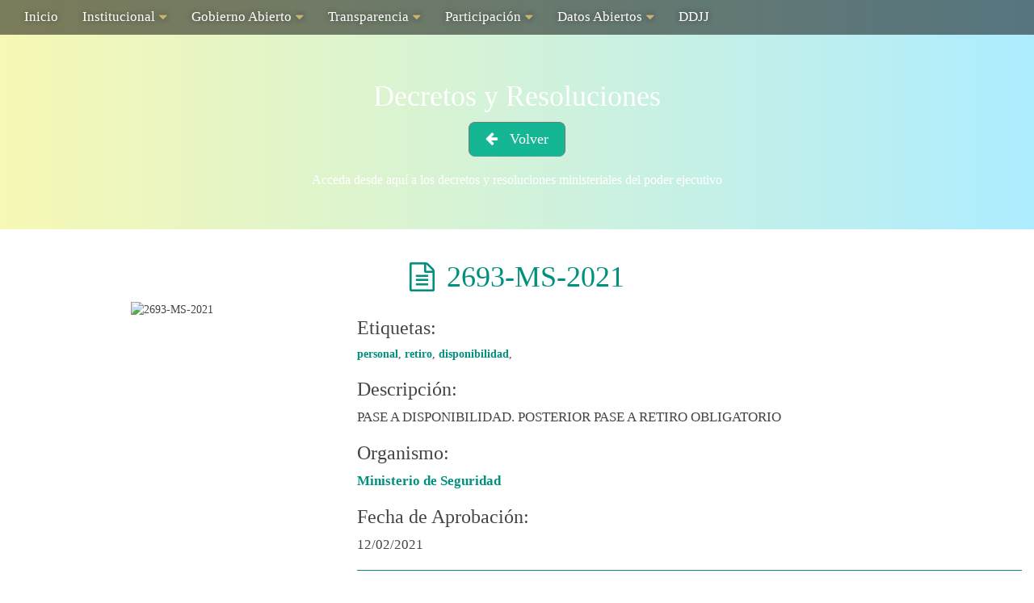

--- FILE ---
content_type: text/html; charset=utf-8
request_url: https://archivo.jujuy.gob.ar/repositorio/5583/
body_size: 3200
content:
<!DOCTYPE html>
<html lang="en">
  <head>
    <meta charset="utf-8">
    <title>Jujuy - Energia Viva</title>

    
    <link rel="icon" href="/static/img/favicon.ico">
    <link rel="stylesheet" type="text/css" href="/static/css/styles.css" />
    <link rel="stylesheet" type="text/css" href="/static/css/responsive.css" />
    <link rel="stylesheet" type="text/css" href="/static/css/bootstrap.min.css" />
    <link rel="stylesheet" type="text/css" href="http://fonts.googleapis.com/css?family=Roboto:300,400,500,700|Roboto+Condensed:400,700" />
    <link href="//maxcdn.bootstrapcdn.com/font-awesome/4.7.0/css/font-awesome.min.css" rel="stylesheet">
    <script type="text/javascript" src="/static/js/jquery-3.3.1.min.js"></script>
    <script type="text/javascript" src="/static/js/script.js"></script>
    <script type="text/javascript" src="/static/js/bootstrap.min.js"></script>
    <script type="text/javascript" src="/static/js/masonry.pkgd.min.js"></script>
    
  </head>
  <body id="body">

    <header>
        <nav id="main-navigation" class="nav navbar-static-top" role="navigation">

            <div class="responsive-menu">
                <div class="title-responsive"><p>Gobierno Abierto Jujuy</p></div>
                <div class="menu-toggle"><i class="fa fa-bars"></i></div>
            </div>

            <div class="container-fluid primary-nav">
                <div class="menu-principal-container"><ul id="menu-principal" class="nav navbar-nav"><li id="menu-item-806" class="menu-item menu-item-type-post_type menu-item-object-page current-menu-item page_item page-item-14 current_page_item menu-item-806"><a href="http://www.gajujuy.gob.ar/">Inicio</a></li>
<li id="menu-item-793" class="menu-item menu-item-type-custom menu-item-object-custom menu-item-has-children menu-item-793"><a>Institucional</a>
<ul class="sub-menu">
  <li id="menu-item-312" class="menu-item menu-item-type-post_type menu-item-object-page menu-item-has-children menu-item-312"><a href="http://www.gajujuy.gob.ar/institucional/direccion-de-transparencia-y-gobierno-abierto/">Dirección de Transparencia y Gobierno Abierto</a>
  <ul class="sub-menu">
    <li id="menu-item-6886" class="menu-item menu-item-type-post_type menu-item-object-page menu-item-6886"><a href="http://www.gajujuy.gob.ar/institucional/direccion-de-transparencia-y-gobierno-abierto/equipo-de-gobierno-abierto/">Equipo de Gobierno Abierto</a></li>
  </ul>
</li>
  <li id="menu-item-311" class="menu-item menu-item-type-post_type menu-item-object-page menu-item-has-children menu-item-311"><a href="http://www.gajujuy.gob.ar/institucional/mesa-de-trabajo-permanente/">Mesa de Trabajo Permanente</a>
  <ul class="sub-menu">
    <li id="menu-item-1652" class="menu-item menu-item-type-post_type menu-item-object-page menu-item-1652"><a href="http://www.gajujuy.gob.ar/institucional/mesa-de-trabajo-permanente/responsables-de-unidad-de-gobierno-abierto/">Responsables de Unidad de Gobierno Abierto</a></li>
  </ul>
</li>
</ul>
</li>
<li id="menu-item-802" class="menu-item menu-item-type-custom menu-item-object-custom menu-item-has-children menu-item-802"><a>Gobierno Abierto</a>
<ul class="sub-menu">
  <li id="menu-item-314" class="menu-item menu-item-type-post_type menu-item-object-page menu-item-314"><a href="http://www.gajujuy.gob.ar/gobierno-abierto/que-es-gobierno-abierto/">¿Qué es Gobierno Abierto?</a></li>
  <li id="menu-item-330" class="menu-item menu-item-type-post_type menu-item-object-page menu-item-330"><a href="http://www.gajujuy.gob.ar/gobierno-abierto/beneficios/">Los Beneficios de Gobierno Abierto</a></li>
  <li id="menu-item-6680" class="menu-item menu-item-type-post_type menu-item-object-page menu-item-6680"><a href="http://www.gajujuy.gob.ar/gobierno-abierto/plan-operativo-2017/">Plan Operativo 2017</a></li>
  <li id="menu-item-2232" class="menu-item menu-item-type-post_type menu-item-object-page menu-item-2232"><a target="_blank" href="http://www.gajujuy.gob.ar/alianza-para-un-gobierno-abierto/">Alianza para un Gobierno Abierto</a></li>
  <li id="menu-item-5614" class="menu-item menu-item-type-custom menu-item-object-custom menu-item-5614"><a target="_blank" href="https://www.argentina.gob.ar/modernizacion/">Ministerio de Modernización</a></li>
</ul>
</li>
<li id="menu-item-754" class="menu-item menu-item-type-custom menu-item-object-custom menu-item-has-children menu-item-754"><a>Transparencia</a>
<ul class="sub-menu">
  <li id="menu-item-471" class="menu-item menu-item-type-post_type menu-item-object-page menu-item-has-children menu-item-471"><a href="http://www.gajujuy.gob.ar/ley-de-acceso-a-la-informacion-l-a-i/">Ley de Acceso a la Información (L.A.I.)</a>
  <ul class="sub-menu">
    <li id="menu-item-6653" class="menu-item menu-item-type-post_type menu-item-object-page menu-item-6653"><a href="http://www.gajujuy.gob.ar/registro-solicitudes/">Registro de Solicitudes de Información</a></li>
    <li id="menu-item-795" class="menu-item menu-item-type-post_type menu-item-object-page menu-item-795"><a href="http://www.gajujuy.gob.ar/ley-de-acceso-a-la-informacion-l-a-i/que-es-el-acceso-a-la-informacion/">¿Qué es el Acceso a la Información?</a></li>
    <li id="menu-item-779" class="menu-item menu-item-type-post_type menu-item-object-page menu-item-779"><a href="http://www.gajujuy.gob.ar/ley-de-acceso-a-la-informacion-l-a-i/que-es-una-solicitud-de-acceso-a-la-informacion/">¿Qué es una solicitud de acceso a la información?</a></li>
    <li id="menu-item-780" class="menu-item menu-item-type-post_type menu-item-object-page menu-item-780"><a href="http://www.gajujuy.gob.ar/ley-de-acceso-a-la-informacion-l-a-i/beneficios-del-acceso-a-la-informacion/">¿Cuáles son los beneficios?</a></li>
    <li id="menu-item-800" class="menu-item menu-item-type-post_type menu-item-object-page menu-item-800"><a href="http://www.gajujuy.gob.ar/ley-de-acceso-a-la-informacion-l-a-i/sujetos-obligados/">¿Quiénes son los Sujetos Obligados?</a></li>
    <li id="menu-item-701" class="menu-item menu-item-type-post_type menu-item-object-page menu-item-701"><a href="http://www.gajujuy.gob.ar/ley-de-acceso-a-la-informacion-l-a-i/acceso-a-la-informacion/">Formulario de Solicitud de Información</a></li>
    <li id="menu-item-1769" class="menu-item menu-item-type-post_type menu-item-object-page menu-item-1769"><a href="http://www.gajujuy.gob.ar/ley-de-acceso-a-la-informacion-l-a-i/procedimientos/">Procedimiento de solicitud de información</a></li>
    <li id="menu-item-773" class="menu-item menu-item-type-post_type menu-item-object-page menu-item-773"><a href="http://www.gajujuy.gob.ar/ley-de-acceso-a-la-informacion-l-a-i/normativa/">Normativa</a></li>
    <li id="menu-item-1520" class="menu-item menu-item-type-post_type menu-item-object-page menu-item-1520"><a href="http://www.gajujuy.gob.ar/ley-de-acceso-a-la-informacion-l-a-i/preguntas-frecuentes/">Preguntas Frecuentes</a></li>
  </ul>
</li>
  <li id="menu-item-315" class="menu-item menu-item-type-post_type menu-item-object-page menu-item-315"><a href="http://www.gajujuy.gob.ar/?page_id=160">Informe de Gestión Semestral</a></li>
  <li id="menu-item-431" class="menu-item menu-item-type-post_type menu-item-object-page menu-item-431"><a href="http://www.gajujuy.gob.ar/transparencia-activa/">Transparencia Activa</a></li>
</ul>
</li>
<li id="menu-item-803" class="menu-item menu-item-type-custom menu-item-object-custom menu-item-has-children menu-item-803"><a>Participación</a>
<ul class="sub-menu">
  <li id="menu-item-6683" class="menu-item menu-item-type-post_type menu-item-object-page menu-item-6683"><a href="http://www.gajujuy.gob.ar/?page_id=6587">Construyendo la Participación Ciudadana</a></li>
  <li id="menu-item-1636" class="menu-item menu-item-type-post_type menu-item-object-page menu-item-1636"><a href="http://www.gajujuy.gob.ar/participacion-ciudadana/consulta-publica/">Consulta Pública</a></li>
  <li id="menu-item-321" class="menu-item menu-item-type-post_type menu-item-object-page menu-item-321"><a href="http://www.gajujuy.gob.ar/participacion-ciudadana/hackathon/">Hackathon</a></li>
</ul>
</li>
<li id="menu-item-804" class="menu-item menu-item-type-custom menu-item-object-custom menu-item-has-children menu-item-804"><a>Datos Abiertos</a>
<ul class="sub-menu">
  <li id="menu-item-6995" class="menu-item menu-item-type-post_type menu-item-object-page menu-item-6995"><a href="http://www.gajujuy.gob.ar/decretos/">Decretos y Resoluciones</a></li>
  <li id="menu-item-6954" class="menu-item menu-item-type-custom menu-item-object-custom menu-item-6954"><a target="_blank" href="http://presupuestociudadano.gajujuy.gob.ar">Presupuesto Ciudadano</a></li>
  <li id="menu-item-6717" class="menu-item menu-item-type-post_type menu-item-object-page menu-item-6717"><a href="http://www.gajujuy.gob.ar/nomina-de-personal/">Personal</a></li>
  <li id="menu-item-322" class="menu-item menu-item-type-post_type menu-item-object-page menu-item-322"><a href="http://www.gajujuy.gob.ar/datos-abiertos/contrataciones-publicas/">Licitaciones</a></li>
  <li id="menu-item-3699" class="menu-item menu-item-type-custom menu-item-object-custom menu-item-3699"><a target="_blank" href="http://datos.gajujuy.gob.ar">Portal de Datos Abierto</a></li>
</ul>
</li>
<li id="menu-item-6974" class="menu-item menu-item-type-custom menu-item-object-custom menu-item-6974"><a target="_blank" href="http://oa.jujuy.gob.ar/declaraciones-juradas">DDJJ</a></li>
</ul></div>
            </div>
        </nav><!-- #main-navigation -->
    </header>
    
    <main>
      
    
    <section class="home">
    <section class="seccion-archivos" id="archivos">
        <div class="header-content col-md-12">
            <!--Listado de Archivos (Aca deberias generar los bloques irregulares)-->
            <h2 class="site-title"><a href="/">Decretos y Resoluciones</a></h2>
            <div class="buscar-archivos">
                <a href="/" class="back-button">Volver</a>
            </div>
            <p>Acceda desde aquí a los decretos y resoluciones ministeriales del poder ejecutivo</p>
        </div>


        <div class="full-width">
            <section class="mostrar-archivo" style="padding-bottom: 40px">
                <!--REEMPLAZAR POR EL NOMBRE DEL TIPO-->
                <h1 class="archivo-titulo col-md-12">2693-MS-2021</h1>
                <div class="archivo-thumb col-md-4">    
                    <img src="" width="300" alt="2693-MS-2021">
                </div>
                <div class="col-md-8">
                    <h3>Etiquetas:</h3>
                    <p class="etiquetas">
                        
                            <a href='/etiqueta/70'>personal</a>,
                        
                            <a href='/etiqueta/106'>retiro</a>,
                        
                            <a href='/etiqueta/218'>disponibilidad</a>,
                        
                    </p>
                    <h3>Descripción:</h3>
                    <p class="descripcion">PASE A DISPONIBILIDAD. POSTERIOR PASE A RETIRO OBLIGATORIO</p>
                    <h3>Organismo: </h3>
                    <p class="descripcion"><a href="/organismo/16">Ministerio de Seguridad</a></p>
                    <h3>Fecha de Aprobación:</h3>
                    <p class="descripcion">12/02/2021</p>
                    <hr>
                    <a href="/archivos/2693-MS-2021.pdf" target="_blank">Descargar</a>
                </div>
            </section>
        </div>
    </section>

    </main>

    <footer>
        <div class="footer-top"></div>
        <div class="footer-bottom">
          <div class="col-md-4">
            <h4>Dirección Provincial de Transparencia y Gobierno Abierto</h4>
            <div class="contacto-footer">
                <hr />
                <p>Sarmiento N°174 - 12 A</p>
                <p>San Salvador de Jujuy (Y4600)</p>
              <p>0388-4239452 | 388 446-2864</p>
              <p>info@gajujuy.gob.ar</p>
              <hr />
            </div>
          </div>
          <div class="col-md-4" ng-controller="NewsCtrl">
                  </div>
          <div class="col-md-4">
            <h4>Redes Sociales</h4>
            <div class="redes-sociales">
              <span class="icon-facebook"></span>
              <span class="icon-twitter"></span>
              <span class="icon-youtube"></span>
              <span class="icon-instagram"></span>
            </div>
            <h4>Secciones</h4>
            <ul class="secciones">
              <li><a href="#">Transparencia Activa</a></li>
              <li><a href="#">Conoc&eacute; Jujuy</a></li>
              <li><a href="#">Gobierno en Territorio</a></li>
              <li><a href="#">Agenda Cultural</a></li>
            </ul>
          </div>
        </div>
        <div class="copyright">
          Dirección Provincial de Transparencia y Gobierno Abierto de Jujuy. 2017
        </div>
      </footer>
  </body>
</html>

--- FILE ---
content_type: text/css
request_url: https://archivo.jujuy.gob.ar/static/css/styles.css
body_size: 23834
content:
/*@font-face {
    font-family: 'Archia';
    font-style: normal;
    font-weight: normal;
    src: local('Archia'), url('../fonts/Archia-Thin.otf') format('truetype');
  }*/

body
{
   font-family: 'Roboto' !important;
}

body a {
  color: #00907e;
}

.full-width
{
    margin: auto;
    max-width: 1280px;
    overflow: hidden;
    width: 100%;
}

/* Header */

.navbar
{
    padding-left: 3em;
    padding-right: 3em;
    padding-top: 5px;
}

.navbar.sticky
{
   position: fixed;
   height: 60px;
   background: #fff;
   /*
   -webkit-transition: height 400ms ease;
   -moz-transition: height 400ms ease;
   -ms-transition: height 400ms ease;
   -o-transition: height 400ms ease;
   transition: height 400ms ease;*/
}

.navbar.sticky .navbar-brand img
{
    position: absolute;
    top: 3px;
}

.navbar.sticky .navbar-right
{
   top: 10px;
}

.navbar-brand img
{
    height: 54px;
    position: relative;
    top: 10px;
}

.nav-pills>li a {
    background-color: #5b398f;
    color: white;
    border-radius: 5px;
}

.nav>li>a {
    padding: 7px 25px;
}

.nav>li>a:focus, .nav>li>a:hover
{
    color: white;
    background-color: #5b398f !important;
    opacity: 0.9;
}

.nav-pills>li+li {
    margin-left: 10px !important;
}

.navbar-right
{
    position: relative;
    top: 30px;
    padding-right: 20px;
}

.navbar .bienvenido{
    margin-top: 10px;
    margin-right: 10px;
}



/* NAV */
#main-navigation {
    background-color: rgba(0,0,0,0.5);
    margin: 0px;
    position: fixed;
    top: 0px;
    width: 100%;
}
#main-navigation.sticky
{
    background-color: rgba(0,0,0,0.75);
    position: absolute;
    position: fixed;
    width: 100%;
    z-index: 11;
}
.navbar
{
    padding-left: 3em;
    padding-right: 3em;
    padding-top: 5px;
}

ul.nav li.desplegable a
{
    padding-right: 20px;
}

ul.nav > li > a{
    color: white;    
    font-size: 1.2em;
    text-shadow: 0px 0px 8px rgba(0, 0, 0, 0.59);
    padding-top: 11px;
    padding-bottom: 12px;
}
ul.nav > li > ul.sub-menu li > a{
    color: #666;
    font-size: 1.2em;
    padding-top: 11px;
    padding-bottom: 12px;
    text-shadow: none;
}

ul.nav li:hover > ul.sub-menu
{
    display: block;
    transition:opacity 0.5s linear;
}
ul.nav li:hover > ul li:hover > ul.sub-menu {
    left: 250px;
    top: 0px;    
}

ul.nav li > ul.sub-menu {
    display: none;
}
ul.nav li > ul.sub-menu
{
    background-color: white;
    color: #666;
    border-bottom-left-radius: 5px;
    border-bottom-right-radius: 5px;
    width: 250px;
    text-align: center;
    position: absolute;
    list-style: none;
    transition:opacity 0.1s linear;
}

ul.nav li ul.sub-menu li
{
    text-align: left;
    padding-left: 10px;
    border-bottom: 1px dotted #e2e2e2;
    padding-top: 5px;
    padding-bottom: 5px;
}

ul.nav li ul.sub-menu li:focus,
ul.nav li ul.sub-menu li:hover,
ul.nav li ul.sub-menu li:active
{
    color: #cbb171;
    cursor: pointer;
}

ul.nav li span.triangle
{
    color: #cbb172;
    position: absolute;
    right: 5px;
    font-size: 10px;
    top: 18px;
}

ul.nav li:hover span.triangle
{
    color: #fff;
}

ul.nav > li > a:hover
{
    background: none;
    background-color: #0493ab !important;
    text-decoration: none;
}
ul.nav > li:hover > ul.sub-menu li a:hover {
    background-color: #ffffff;
    color: #cbb171;
    text-decoration: none;
}

ul.nav > li.menu-item-has-children > a:after,
ul.nav li > ul.sub-menu > li.menu-item-has-children > a:after
{
    color: #cbb172;
    font-family: FontAwesome;
    content: "\f0d7";
    display: inline-block;
    padding-left: 5px;
    vertical-align: bottom;
}

.responsive-menu {
    display: none;
}
/* END NAV */



.btn-login a
{
    color: #444 !important;
    background: none !important;
    font-weight: bold;
}

.btn-login a:hover
{
   color: white !important;
   font-weight: normal;
}

.paginacion
{
    position: fixed;
    right: 20px;
    top: 50%;
    z-index: 9;
}

.paginacion .pelotita
{
    width: 30px;
    height: 30px;
    background: #ffffff08;
    border-radius: 50%;
    border: 1px solid #33333357;
    border-bottom-color: #ffffff4d;
    border-right-color: #ffffff4d;
    margin-bottom: 10px;
}

.paginacion a.active .pelotita
{
   background: white;
   border: none;
}

/* Fin header */

/* Sección logo */

.logo-principal
{
    background-color: #8d3994;
    padding-top: 0px;
    border: 10px solid white;
    border-radius: 20px;
    height: calc(100vh - 100px);
}

.logo-grande
{
    background: url('../img/tilcara.jpg');
    max-width: 1024px;
    height: 460px;
    margin: auto;
    background-size: cover;
    position: relative;
    overflow: hidden;
    margin-top: 10vh;
}

.logo-overlay
{
    background: url('../img/logo2.png');
    width: 100%;
    height: 500px;
    position: absolute;
    background-size: contain;
    background-repeat: no-repeat;
}

.logo-nubes
{    
    background: url('../img/nubes.png');
    width: 100%;
    height: 500px;
    position: absolute;
    background-size: contain;
    background-repeat: no-repeat;
    
    -webkit-animation-name: MOVE-BG;
    -webkit-animation-duration: 100s;
    -webkit-animation-timing-function: linear;
    -webkit-animation-iteration-count: infinite;
}

.logo-nubes2
{
    background: url('../img/nubes2.png');
    width: 100%;
    height: 500px;
    position: absolute;
    background-size: contain;
    background-repeat: no-repeat;
    background-position-y: 100px;
    
    -webkit-animation-name: MOVE-BG;
    -webkit-animation-duration: 60s;
    -webkit-animation-timing-function: linear;
    -webkit-animation-iteration-count: infinite;  
}

.slogan
{
    text-align: right;
    font-size: 1.5em;
    color: white;
    max-width: 1024px;
    margin: auto;
}

/* Fin sección logo */

/* FAQ */

section.seccion-faq
{
   background: #384ea1;
   width: 100%;
   height: calc(100vh - 60px);
   border: 10px solid white;
   border-radius: 20px;
}

section.seccion-faq h1, section.seccion-archivos h1,
section.pagina-registro h1, section.seccion-fotos h1
{
   text-align: center;
   color: white;
}

section.seccion-faq h2, section.seccion-archivos h2,
section.pagina-registro h2, section.seccion-fotos h2
{
   text-align: center;
   color: #00907e;
}

section.seccion-faq hr
{
    border-top: 1px solid #00907e;
    width: 100%;
}

ul.faq li .contenedor-respuesta
{
   display: none;   
}

ul.faq li
{
   display: block;
}

ul.faq li h3
{
    background: #516bb3;
    padding: 10px;
    text-align: center;
    border-radius: 8px;
    border: 1px solid #43568c;
    border-bottom-color: #667edc;
    max-width: 350px;
    margin-left: auto;
    margin-right: auto;
}

ul.faq li.active h3
{
    border-color: #667edc;
    border-bottom-color: #43568c;
    background: #81a0f5;
}

ul.faq li a,
ul.faq li a:hover,
ul.faq li a:active
{
   color: white;
   text-decoration: none;
}

ul.faq li p
{
   font-size: 1.1em;
   color: white;
}

section.seccion-faq .respuesta-activa
{
    color: #2e2d2c;
    background: white;
    padding: 20px;
    box-shadow: 0px 0px 20px #374782;
    border-radius: 8px;
    margin-right: 70px;
    margin-top: 20px;
    overflow: auto;
    max-height: 70vh;
}

section.seccion-faq .respuesta-activa h3
{
    margin-top: 0px;
}

section.seccion-faq p
{
   font-size: 1.1em;
}

/* Fin FAQ */

/* Archivos */

/* Header Section */

.header-content:after {
    content: "";
    position: absolute;
    top: 0;
    left: 0;
    width: 100%;
    height: 100%;
    /* Permalink - use to edit and share this gradient: http://colorzilla.com/gradient-editor/#eaee44+0,33d0ff+100 */
    background: #eaee44; /* Old browsers */
    background: -moz-linear-gradient(left, #eaee44 0%, #33d0ff 100%); /* FF3.6-15 */
    background: -webkit-linear-gradient(left, #eaee44 0%,#33d0ff 100%); /* Chrome10-25,Safari5.1-6 */
    background: linear-gradient(to right, #eaee44 0%,#33d0ff 100%); /* W3C, IE10+, FF16+, Chrome26+, Opera12+, Safari7+ */
    filter: progid:DXImageTransform.Microsoft.gradient( startColorstr='#eaee44', endColorstr='#33d0ff',GradientType=1 ); /* IE6-9 */
    opacity: 0.4;
    z-index: 90;
}
.header-content {
   background: url(http://www.gajujuy.gob.ar/wp-content/themes/gaJuj../img/images/slider/hornocal.jpg) center center no-repeat;
   background-size: 100%;
   padding: 80px 0px 40px;
   position: relative;
}

.header-content > * {
    position: relative;
    z-index: 100;
}

.header-content h2.site-title a {
    color: white;
    font-size: 36px;
}
.header-content h2.site-title a:hover  {
    color: white;
}
.header-content .back-button,
.header-content .back-button:hover,
.header-content .back-button:visited,
.header-content .back-button:active {
    background: #15b694 !important;
    border: 1px solid #6e7c7b !important;
    border-bottom-color: #4ca091 !important;
    border-radius: 8px;
    color: #fff;
    display: inline-block !important;
    font-size: 0.9em !important;
    margin: auto;
    padding: 8px 20px !important;
    position: relative;
    text-align: center;
    text-decoration: none;
    top: 2px;
}
.header-content .back-button:before  {
    font-family: FontAwesome;
    content: "\f060";
    display: inline-block;
    padding: 0px 15px 0px 0px;
    vertical-align: bottom;
}

.header-content p {
    color: white;
    font-size: 16px;
    text-align: center;
}

/* Content Section */

.seccion-archivos
{
   /*border: 10px solid white;
   border-radius: 20px;
   padding-top: 40px;*/
}

.seccion-archivos hr
{
    border-top: 1px solid #00907e;
    width: 100%;
}

.resultados-titulo {
    margin: 30px auto;
}

.lista-archivos
{
    padding-left: 0px;
    margin-top: 20px;
    width: 100%;
    max-width: 1200px;
    margin: auto;
    display: block;
}

.lista-archivos ul {
  margin: 0px;
  padding: 0px;
}

.lista-archivos .grid-item {
    height: 200px;
    list-style: none;
    margin-bottom: 30px;
}

.lista-archivos .grid-item .item-content {
    background: #f0f0f0;
    border-radius: 5px;
    height: 200px;
    overflow: hidden;
    -webkit-box-shadow: 0 24px 21px -28px #313131, 0px 1px 2px 0 #00907e;
    -moz-box-shadow: 0 24px 21px -28px #313131, 0px 1px 2px 0 #00907e;
    box-shadow: 0 24px 21px -28px #313131, 0px 1px 2px 0 #00907e;
}
.lista-archivos .grid-item:hover .item-content{
    background: white;
}

.lista-archivos li a
{
   color: black;
}


/* Sección Sidebar */
#archivos .sidebar {
    background: #f9f9f9;
    border: 1px solid #ddd;
    margin: 0px;
    padding: 20px 25px;
}
.sidebar > h3 {
    margin-top: 0px;
}
.sidebar > h4 {
    margin-bottom: 0px;
}
.sidebar ul {
    list-style: none;
    margin: 0px;
    padding: 5px 0px 10px;
}
.sidebar ul li {
    margin: 0px;
    padding: 5px 0px;
}


/* Seccion Fotos */
.seccion-fotos
{
   background: #8d3994;
   border: 10px solid white;
   border-radius: 20px;
   padding-top: 40px;
}

.seccion-fotos hr
{
    border-top: 1px solid #00907e;
    width: 100%;
}

.seccion-fotos .link-biblioteca
{
    color: white;
    font-size: 1.5em;
    text-align: center;
    margin-top: 35px;
    margin-bottom: 15px;
}

.seccion-fotos .link-biblioteca a
{
    background: #15b694;
    padding: 10px;
    text-align: center;
    border-radius: 8px;
    border: 1px solid #6e7c7b;
    border-bottom-color: #4ca091;
    max-width: 350px;
    margin-left: auto;
    margin-right: auto;
    color: white;
    text-decoration: none;
}

.lista-fotos
{
    text-align: center;
    padding-left: 0px;
    margin-top: 20px;
    width: 100%;
    max-width: 1200px;
    margin: auto;
    display: block;
}

.lista-fotos li a
{
   color: white;
}

.lista-fotos li:first-child
{
   max-height: 680px;
}

.lista-fotos li
{
    position: relative;
    display: inline-block;
    max-height: 330px;
    margin: auto;
}

.lista-fotos li .img{
   border-radius: 5px;
   height: 30vh;
   width: 100%; 
   display: block;
   overflow: hidden;
}

.lista-fotos li .img img{
   max-width: 100%;
   max-height: 100%;
}

.lista-fotos li:hover img
{
   opacity: 0.5;
    
    -webkit-transition: opacity 500ms ease;
    -moz-transition: opacity 500ms ease;
    -ms-transition: opacity 500ms ease;
    -o-transition: opacity 500ms ease;
    transition: opacity 500ms ease;
}

.lista-fotos li h2{
    opacity: 0;
    position: absolute;
    bottom: 0px;
    width: 100%;
}

.lista-fotos li:hover h2{
   opacity: 1;
   z-index: 1;
}

/* BUSCADOR */
.buscar-archivos
{
    text-align: center;
    font-size: 1.4em;
    margin-bottom: 20px;
}

.buscar-archivos label
{
   color: #fff;
   font-weight: normal;
}

.buscar-archivos input[type="text"]
{
   display: inline-block;
    width: 300px;
    height: 34px;
    padding: 6px 12px;
    font-size: 14px;
    line-height: 1.42857143;
    color: #555;
    background-color: #fff;
    background-image: none;
    border: 1px solid #ccc;
    border-radius: 4px;
    -webkit-box-shadow: inset 0 1px 1px rgba(0,0,0,.075);
    box-shadow: inset 0 1px 1px rgba(0,0,0,.075);
    -webkit-transition: border-color ease-in-out .15s,-webkit-box-shadow ease-in-out .15s;
    -o-transition: border-color ease-in-out .15s,box-shadow ease-in-out .15s;
    transition: border-color ease-in-out .15s,box-shadow ease-in-out .15s;
    margin-left: 10px;
    margin-right: 10px;
}

.buscar-archivos button
{
    font-size: 0.9em !important;
    display: inline-block !important;
    position: relative;
    padding: 8px 20px !important;
    top: 2px;
    background: #15b694 !important;
    border: 1px solid #6e7c7b !important;
    border-bottom-color: #4ca091 !important;
}

/* Seccion Mostrar Archivos */
.mostrar-archivo
{
   display: block;
   color: #444444;
   /*width: 65%;*/
   margin: 20px auto;
   align-self: center;
   
}
.mostrar-archivo h1.archivo-titulo {
    color: #00907e;
}
.mostrar-archivo h1.archivo-titulo:before {
    font-family: FontAwesome;
    content: "\f0f6";
    display: inline-block;
    padding: 0px 15px 0px 0px;
    vertical-align: bottom;
}

.mostrar-archivo a {
    color: #00907e;
    font-weight: 900;
}

.mostrar-archivo .col-md-6{
    padding: 20px;
    width: 70%;
}

.mostrar-archivo .archivo-thumb {
    text-align: center;
}

/*.mostrar-archivo .col-md-3{
    padding: 20px;
    width: 30%;
 }*/

.mostrar-archivo .padding-top
{
   padding-top: 0px;
}

.mostrar-archivo p.descripcion
{
   font-size: 1.2em;
}

.mostrar-archivo .comentarios
{
    overflow: auto;
    max-height: 30vh;
}

.mostrar-archivo .dejar_comentarios
{
    color: black;
}

.grid
{
   margin: 0 auto;
}

.grid-item { width: 560px; }
.grid-item--width2 { width: 260px; }

.star-ratings
{
    padding: 10px 10px 0px 10px;
    background: white;
    border-radius: 5px;
    box-shadow: 0px 0px 15px #7e3684;
}

ul.comentarios
{
   padding: 0px;
}

ul.comentarios li
{
    background: #9b45a2;
    color: white;
    padding: 10px;
    border-radius: 10px;
    list-style: none;
    margin-top: 10px;
    padding-left: 15px;
    width: auto;
    display: block;
}

/* Fin Archivos */

/* Registro */

.seccion-registro {
}

.seccion-registro .col-md-6
{
    background: #9619dc;
    border: 10px solid white;
    height: calc(100vh - 60px);
    padding-top: 10vh;
    border-radius: 20px;
}

.seccion-registro h3
{
    background: #c03b91;
    padding: 10px;
    text-align: center;
    border-radius: 8px;
    border: 1px solid #b156b9;
    border-bottom-color: #9a2f87;
    max-width: 350px;
    margin-right: auto;
    color: white;
    text-decoration: none;
}

.seccion-registro a, .seccion-registro form button, .buscar-archivos button
{
    background: #c03b91;
    padding: 6px 12px;
    text-align: center; 
    border-radius: 8px;
    border: 1px solid #b156b9;
    border-bottom-color: #9a2f87;
    max-width: 350px;
    margin-right: auto;
    color: white;
    text-decoration: none;
    font-size: 1.2em;
    margin: auto;
    display: block;
    text-transform: uppercase;
}

.seccion-registro a:hover,
.seccion-registro a:active,
.seccion-registro form button:hover,
.seccion-registro form button:active
{
   color: white;
   text-decoration: none;
   opacity: 0.9;
}

.seccion-registro p
{
    color: white;
    font-size: 1.5em;
    margin-top: 35px;
}

.seccion-registro form
{
   /* background: #c03b91;
    max-width: 400px;
    padding: 50px 40px;
    margin: auto;
    border-radius: 15px;
    box-shadow: 0px 0px 10px #c03b91 inset;
    border: 1px solid #c03b91;
    border-bottom-color: #c03b91;
    margin-top: 60px;*/
       background: #8e1ece;
    max-width: 400px;
    padding: 50px 40px;
    margin: auto;
    border-radius: 15px;
    box-shadow: 0px 0px 10px #8726bd inset;
    border: 1px solid #8727bd;
    border-bottom-color: #a452d2;
    margin-top: 60px;
}

.seccion-registro form label
{
   color: white;
   font-weight: normal;
}

.seccion-registro .input-group
{
   width: 100%;
   padding-top: 7px;
}

.form-control
{
   border-radius: 4px !important;
}

.seccion-registro label{
   margin-bottom: 0px;
}

.pagina-registro
{
    background: #9619dc;
    border: 10px solid white;
    padding-bottom: 20px;
    border-radius: 20px;
}

.pagina-registro h2
{
   color: white;
   text-align: center;
}

section.pagina-registro hr{
       max-width: 100%;
    margin: auto;
    border-top-color: #00907e;
    margin-top: 15px;
    margin-bottom: 25px;
}

.pagina-registro.seccion-registro form{
   padding: 20px 60px;
    max-width: 600px;
    margin-top: 20px;
}

/* Fin registro */

/* Iniciar sesión */

section.login
{
    background: url('../img/tilcara.jpg');
    width: 100%;
    height: 100%;
    height: calc(100vh - 100px);
    padding-top: 20vh;
    background-size: cover;
}

section.login .login-container
{
    background: #00000087;
    max-width: 400px;
    margin: auto;
    border-radius: 10px;
    padding: 0px;
    z-index: 1;
    color: white; 
}

section.login .login-container h2
{
    background: #8a8a8dbd;
    padding: 10px;
    text-align: center;
    font-size: 1.5em;
    border-top-left-radius: 10px;
    border-top-right-radius: 10px;
}

section.login .input-group
{
    padding-left: 20px;
    padding-right: 20px;
   width: 100%;
   margin-top: 15px;
}

section.login label
{
    margin-bottom: 0px;
    font-weight: normal;
}

section.login button{
       background: #8a8a8d;
    border: none;
    margin: auto;
    font-size: 1.1em;
    padding: 7px 20px;
    display: block;
    margin-top: 10px;
    margin-bottom: 10px;
    border-radius: 5px;
}

section.login a.signup
{
    color: #ddd;
    display: block;
    text-align: center;
    padding-bottom: 15px;
    padding-top: 7px;
}

section.login a.signup:hover,
section.login button:hover
{
   opacity: 0.9;
   text-decoration: none;
}

.login-overlay
{
    background: #00000075;
    display: block;
    width: 100%;
    height: calc(100vh - 60px);
    z-index: 0;
    position: absolute;
    top: 60px;
}

.login-overlay-ignore
{
   z-index : 1;
   position: absolute;
   width: 100%;
}

/* Fin iniciar sesión */

@-webkit-keyframes MOVE-BG {
   from {
     -webkit-transform: translateX(20%);
   }
   to { 
     -webkit-transform: translateX(-90%);
   }
}

/* ENCONTRATE */

.encontrate
{
 text-align: center;
 margin-bottom: 30px;
}

.encontrate .galeria ul
{
 list-style: none;
 padding-top: 20px;
 text-align: center;
}

.encontrate .galeria ul li
{
    text-align: center;
    display: inline-block;
    width: auto;
    box-shadow: 0 0 15px #ccc;
    width: 30%;
    max-width: 400px;
    padding: 10px;
    border-radius: 2px;
}

.encontrate .galeria ul li h2
{
     margin-top: 0;
    color: #1591cd;
}

.encontrate .galeria ul li img
{
 width: 100%;
}

.encontrate .galeria
{
 width: 100%;
 max-width: 1200px;
 text-align: center;
}

.encontrate .galeria .item
{
 width: 350px;
 display: inline-block;
 margin: 10px;
  box-shadow: 0 0 15px #ccc;
}

.encontrate .galeria .item:hover
{
 opacity: 0.9;
 box-shadow: none;
}

.encontrate .galeria .item img
{
 width: 100%;
}

/* FIN ENCONTRATE */
  
/* FOOTER */

footer
{
    /*box-shadow: inset 0 30px 30px -30px #888;
    padding-top: 20px;
    background: #fff;*/
}

.footer-top {
    background: url(http://www.gajujuy.gob.ar/wp-content/themes/gaJuj../img/images/silueta_footer.png) repeat no-repeat bottom;
    height: 160px;
    background-size: 800px;
}

.footer-bottom
{
    background: #741918;
    display: table;
    width: 100%;
    padding-top: 10px;
    padding-bottom: 5px;
    /* Permalink - use to edit and share this gradient: http://colorzilla.com/gradient-editor/#ab8434+0,725423+100 */
/*background: rgb(171,132,52); /* Old browsers */
/*background: -moz-linear-gradient(top, rgba(171,132,52,1) 0%, rgba(114,84,35,1) 100%); /* FF3.6-15 */
/*background: -webkit-linear-gradient(top, rgba(171,132,52,1) 0%,rgba(114,84,35,1) 100%); /* Chrome10-25,Safari5.1-6 */
/*background: linear-gradient(to bottom, rgba(171,132,52,1) 0%,rgba(114,84,35,1) 100%); /* W3C, IE10+, FF16+, Chrome26+, Opera12+, Safari7+ */
/*filter: progid:DXImageTransform.Microsoft.gradient( startColorstr='#ab8434', endColorstr='#725423',GradientType=0 ); /* IE6-9 */
}

.footer-bottom hr
{
    margin: 10px 0px;
}

footer h4{
    color: white;
    text-align: center;
    margin-top: 10px;
    margin-bottom: 5px;
}

footer .redes-sociales
{
    text-align: center;
}

footer .redes-sociales span
{
    position: relative;
    width: 44px;
    height: 44px;
    opacity: 0.9;
    display: inline-block;
    background-repeat: no-repeat;
    background-size: 95%;
    background-position: center;
    margin: 0px 5px;
    cursor: pointer;
}

footer .redes-sociales span:hover{
    opacity: 1;
    background-size: 100%;
}

footer .icon-facebook
{
    background: url(http://www.gajujuy.gob.ar/wp-content/themes/gaJuj../img/images/facebook.png);
    background-size: contain;
}

footer .icon-twitter
{
    background: url(http://www.gajujuy.gob.ar/wp-content/themes/gaJuj../img/images/twitter.png);
    background-size: contain;
}

footer .icon-youtube
{
    background: url(http://www.gajujuy.gob.ar/wp-content/themes/gaJuj../img/images/youtube.png);
    background-size: contain;
}

footer .icon-instagram
{
    background: url(http://www.gajujuy.gob.ar/wp-content/themes/gaJuj../img/images/instagram.png);
    background-size: contain;
}

footer .copyright
{
    background-color: #91251c;
    font-size: 1.2em;
    color: #fefefe;
    padding-top: 5px;
    padding-bottom: 5px;
    text-align: center;
    font-weight: lighter;
}

footer ul.secciones
{
    list-style: none;
    width: 150px;
    margin: auto;
    font-size: 1.1em;
    padding: 0px;
    line-height: 1.6;
    margin-bottom: 35px;
}

footer ul.secciones li a{
    color: #ddd;
    text-decoration: none;
    font-weight: normal;
}

footer ul.secciones li a:hover
{
    color: #fff;
}

footer ul.noticias
{
    list-style: none;
    text-align: center;
    padding: 0px;
    margin-top: 15px;
}

footer ul.noticias li
{
    height: 40px;
}

footer ul.noticias li a{
    color: #ddd;
    font-size: 1.1em;
}

footer ul.noticias li a:hover,
footer ul.noticias li a:focus,
footer ul.noticias li a:active
{
    text-decoration: none;
    color: #fff;
}

footer ul.noticias hr
{   
    margin-top: 10px;
    margin-bottom: 10px;
    border-color: rgba(255, 255, 255, 0.11);
}

footer ul.noticias .imagen
{
    width: 100px;
    height: 100px;
    background-size: cover !important;
    background-position: center !important;
    display: inline-block;
    float: left;
    margin-right: 10px;
}

footer img.logo-footer
{
    width: 100%;
    max-width: 250px;
    display: block;
    margin: auto;
}

.contacto-footer
{
    max-width: 300px;
    margin: auto;
}

.contacto-footer h4{
    text-align: left;
    line-height: 1.4;
}

.contacto-footer p {
    color: #ffffff;
    font-size: 16px;
    font-weight: 300;
}

footer h5{
    color: #ddd;
    font-size: 1.3em;
    text-align: center;
    font-weight: lighter;
    margin-top: 10px;
    margin-bottom: 20px;
}

/* FIN FOOTER */